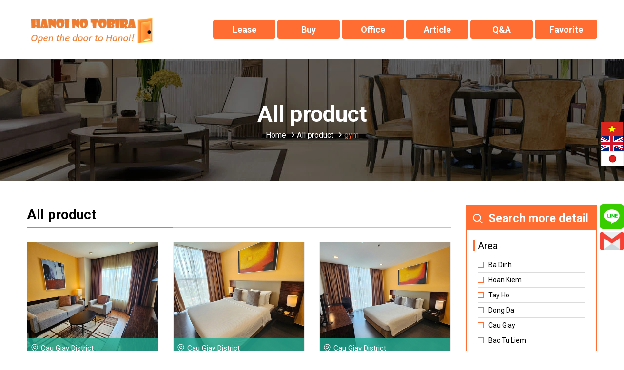

--- FILE ---
content_type: text/css
request_url: https://bizweb.dktcdn.net/100/456/359/themes/863921/assets/header.scss.css?1739109797182
body_size: 2351
content:
.topbar{background:#000;color:#959595;padding:3px 0}.topbar a{color:#FFF}.topbar .topbar-r{text-align:right}header.header.header-index{position:absolute;top:0;left:0;width:100%;z-index:9}header.header .row{align-items:center;height:80px}header.header .search-bar{position:relative;margin:0;width:200px}header.header .search-bar input{border:none;border-bottom:1px #ebebeb solid;padding-left:40px;padding-right:0}header.header .search-bar button{background:url(search.svg) no-repeat center center;background-size:20px;top:0;left:0;padding:0 11px}header.header .header_right{display:flex;justify-content:flex-end;align-items:center}header.header .header_right .icon{display:block;margin:0 auto 5px}header.header .header_right>div:not(:last-child),header.header .header_right .iwish{padding-right:10px;margin-right:10px;border-right:1px #ebebeb solid}header.header .header_right .account{position:relative}header.header .header_right .account .account_header{top:100%;right:0;display:none}header.header .header_right .account:hover .account_header{display:block}header.header .header_right .mini-cart .img_hover_cart{display:inline-block;vertical-align:top}header.header .header_right .mini-cart .img_hover_cart .count_item_pr{top:-12px;right:7px;background:#ff6d33;width:20px;line-height:20px;border-radius:50%;color:#FFF;text-align:center}header.header .header_right .mini-cart:hover .top-cart-content{display:block}header.header .header_right .mini-cart .dropdown-toggle{font-size:12px;padding:0;text-transform:none}.top-cart-content{right:0px;top:85px;display:none;position:absolute;background:#fff;padding:0;line-height:normal;text-align:left;box-shadow:0px 3px 25px 0px rgba(31,38,67,0.1);-o-box-shadow:0px 3px 25px 0px rgba(31,38,67,0.1);-moz-box-shadow:0px 3px 25px 0px rgba(31,38,67,0.1);-webkit-box-shadow:0px 3px 25px 0px rgba(31,38,67,0.1);z-index:10000}.top-cart-content.visited{display:block}.top-cart-content .product-details-bottom{margin-bottom:15px}.top-cart-content .product-name{margin:0;word-break:break-word;width:160px;padding-right:12px;text-overflow:ellipsis;overflow:hidden}.top-cart-content .product-name a{color:#000}.top-cart-content .product-name:hover>a{text-decoration:none;color:#ff6d33}.top-cart-content .variant-title{color:#000;font-size:12px;margin:0}.top-cart-content .product-details-bottom span{font-weight:700;color:#ff6d33;margin:10px 0;display:inline-block}.top-cart-content .product-details-bottom .quanlity{color:#000;font-weight:400;font-size:16px;display:none}.top-cart-content li{list-style:none}.top-cart-content li.item{overflow:hidden;padding:0px;position:relative}.top-cart-content li.item:first-child{border-top:none}.top-cart-content li.item:last-child{margin:0;border-bottom:0}.top-cart-content li.item .border_list{overflow:hidden;padding:10px 20px 10px 0px;border-bottom:solid 1px #ebebeb;width:100%;float:left}.top-cart-content li.item .image_drop{float:left;display:block;width:65px;position:relative;padding:5px;margin-right:15px}.top-cart-content li.item .image_drop .product-image{float:left;display:block;position:relative}.top-cart-content li.item .image_drop .remove-item-cart{font-weight:400;display:block;text-align:center;margin-top:10px;cursor:pointer;width:100%;float:left;position:absolute;right:0;top:0}.top-cart-content li.item .image_drop .remove-item-cart:hover{color:#ff6d33}.top-cart-content li.item .image_drop .remove-item-cart:before{font-family:'Font Awesome\ 5 Free';font-weight:900}.top-cart-content li.item .detail-item{display:block;float:left;width:calc(100% - 85px);-o-width:calc(100% - 85px);-moz-width:calc(100% - 85px);-webkit-width:calc(100% - 85px);position:relative}.top-cart-content li.item .detail-item a:hover{text-decoration:none}.top-cart-content li.item .detail-item .i_close_svg{background-image:url(//bizweb.dktcdn.net/100/456/359/themes/863921/assets/i-close.svg?1739108797078);background-repeat:no-repeat;width:9px;height:9px;display:block;background-size:contain;position:absolute;top:6px;right:-25px;cursor:pointer}.top-cart-content li.item .detail-item input{display:inline-block;width:40px;padding:0;margin:0;text-align:center;border-right:0;border-left:0}.top-cart-content li.item .detail-item button.items-count{display:inline-block}.top-subtotal{color:#000;border-top:0;text-align:center;text-transform:none;padding:0}.top-subtotal .price{font-weight:700 !important;font-size:16px !important}.qty_drop_cart{font-size:12px;position:relative;height:25px;padding-left:0px;width:80px;position:relative}.qty_drop_cart .btn_increase,.qty_drop_cart .btn_reduced{width:20px;height:17px;color:#000;line-height:17px;right:0}.qty_drop_cart .btn_increase:hover,.qty_drop_cart .btn_reduced:hover{color:#ff6d33}.qty_drop_cart button.btn_increase{border-bottom-right-radius:0;border-top-right-radius:0;width:25px;height:25px;line-height:25px;text-align:center;line-height:1;overflow:hidden;border-style:hidden;border:1px solid #eaebf3;cursor:pointer;float:left;background:#fff;color:#333}.qty_drop_cart button.btn_reduced{border-bottom-left-radius:0;border-top-left-radius:0;width:25px;height:25px;line-height:25px;line-height:1;text-align:center;overflow:hidden;border-style:hidden;border:1px solid #eaebf3;background:#fff !important;cursor:pointer;float:left}.qty_drop_cart input{display:inline-block;float:left;width:30px !important;height:25px;min-height:25px;padding:0;text-align:center;border:1px solid #eaebf3;color:#000}.pd{padding:10px 15px 0px;margin-top:10px}.top-subtotal{color:#000;padding:0;text-align:left;text-transform:none;border-top:0}.top-subtotal .price_big{font-size:14px !important}.top-subtotal .price{font-weight:700 !important;line-height:20px;margin-top:0 !important;float:right;text-align:right}ul#cart-sidebar{margin:0;padding:5px 0;max-height:582px;min-width:300px;width:300px;border:solid 1px #ebebeb;border-bottom:0}ul#cart-sidebar .list-item-cart{padding:0 15px;max-height:260px;overflow:auto}ul#cart-sidebar .list-item-cart::-webkit-scrollbar-track{-webkit-box-shadow:inset 0 0 6px rgba(0,0,0,0.3);background-color:#fff}ul#cart-sidebar .list-item-cart::-webkit-scrollbar{width:4px;background-color:#fff}ul#cart-sidebar .list-item-cart::-webkit-scrollbar-thumb{border:4px solid #cdcfdd}ul#cart-sidebar .list-item-cart li.list-item{max-height:400px;overflow-y:auto}ul#cart-sidebar .list-item-cart li.action{display:none}ul#cart-sidebar .no-item p{margin:0;padding:10px 15px 15px 15px}ul#cart-sidebar .right_ct{padding:0px 15px 15px;margin-top:20px}ul#cart-sidebar .right_ct .btn{display:block;height:40px;line-height:40px;margin-bottom:5px;border-radius:3px}ul#cart-sidebar .right_ct .btn.btn-primary{margin-left:5px;background:#ff6d33;color:#fff;width:100%}ul#cart-sidebar .right_ct .btn.btn-primary:hover{color:#ff6d33;background:#fff;border:1px solid #ff6d33}ul#cart-sidebar .right_ct .btn.btn-white{border:none;color:#fff;background:#ff6d33;text-align:center;text-transform:none}ul#cart-sidebar .right_ct .btn.btn-white:hover{color:#fff;background:#000;border-color:#000}.header_nav_main{margin:30px 0;position:relative;display:flex;align-items:center}.header_nav_main .logo{display:flex;align-items:center}.header_nav_main .header-nav{margin-left:auto}.header_nav_main .header-nav ul{padding:0;margin:0}.header_nav_main .header-nav .item_big li{display:inline-block;position:relative}.header_nav_main .header-nav .item_big li.level0.open>a:after{content:'';width:32px;background:#000;height:2px;position:absolute;bottom:0;left:50%;margin-left:-16px}.header_nav_main .header-nav .item_big li.level0.open>ul{display:block}.header_nav_main .header-nav .item_big li.level0 ul{display:none;min-width:100%;left:0;text-align:left;background:#FFF;border-radius:10px;width:215px}.header_nav_main .header-nav .item_big li.level0 ul li{width:100%}.header_nav_main .header-nav .item_big li.level0>ul{top:calc(100% + 1px)}.header_nav_main .header-nav .item_big li.level0>a{padding:6px 8px !important;font-weight:bold;font-size:18px;background:#ff6d33;border-radius:4px;border:1px #ff6d33 solid;color:#FFF;min-width:128px}.header_nav_main .header-nav .item_big li.level0 a{display:block;position:relative;padding:10px}.header_nav_main .header-nav .item_big li.level0.active>a,.header_nav_main .header-nav .item_big li.level0:hover>a{background:#FFF;color:#ff6d33}.header_nav_main .header-nav .item_big li:hover>ul{display:block}#nav-mobile{z-index:999}@media (min-width: 1200px){#menu-overlay{background:rgba(0,0,0,0.5);position:fixed;top:0;height:100%;width:100%;z-index:999;display:none}#menu-overlay.reveal{display:block}}@media (max-width: 1199px){.header_nav_main .header-nav .item_big li.level0>a{min-width:75px}}@media (max-width: 991px){.header_nav_main{margin:19px 0}.header_nav_main .logo{margin:0 auto;width:190px;justify-content:center}.header_nav_main .logo img{max-height:40px}}@media (max-width: 991px){.header_nav_main .logo img{max-height:30px;width:auto}}


--- FILE ---
content_type: text/css
request_url: https://bizweb.dktcdn.net/100/456/359/themes/863921/assets/index.scss.css?1739109797182
body_size: 3230
content:
a:attr{class:'abc'}.heading h2,.heading h1,.heading h4{font-weight:700;font-size:24px;color:#000;padding:0;margin:0}.heading h2 a,.heading h2 span,.heading h1 a,.heading h1 span,.heading h4 a,.heading h4 span{color:#000}.heading h2 a:hover,.heading h1 a:hover,.heading h4 a:hover{color:#ff6d33}.title_main_page{width:100%;float:left}.title_main_page .h1,.title_main_page h1,.title_main_page h2{display:block;text-align:left;font-size:24px;font-weight:700;color:#000;margin:0;padding:0}.title_main_page p{display:block;text-align:left;font-weight:400;color:#707070;padding:0;font-size:14px;line-height:23px;margin:0px 0 40px}.social-login--facebooks{text-align:center !important;margin-top:30px !important;width:100% !important;float:left !important}.social-login--facebooks a{display:inline-block !important;height:35px !important;margin:0 auto !important;margin:0 auto}.section_pano{height:100vh;position:relative}.section_pano iframe{position:absolute;top:50%;left:50%;transform:translate(-50%, -50%);width:100%;vertical-align:top;height:100%}.section_slider{margin-bottom:0px}.section_slider .swiper-pagination-bullets{text-align:center}.section_slider .swiper-pagination-bullets .swiper-pagination-bullet{box-shadow:none;outline:0;width:12px;height:12px;background:#fff;border-radius:50%;padding:0;font-size:0;opacity:1}.section_slider .swiper-pagination-bullets .swiper-pagination-bullet.swiper-pagination-bullet-active{transition:all .2s;background:#000}.section_slider .swiper-button-next{font-size:0;line-height:0;position:absolute;top:50%;display:block;width:30px;height:30px;padding:0;-webkit-transform:translate(0, -50%);-ms-transform:translate(0, -50%);transform:translate(0, -50%);cursor:pointer;color:#ff6d33;border:none;outline:none;background:transparent;line-height:30px;text-align:center;z-index:2;right:-35px;opacity:0;-webkit-transition:all .25s ease;transition:all .25s ease;-webkit-transform:translateX(30px);transform:translateX(30px)}@media (max-width: 1024px){.section_slider .swiper-button-next{display:none !important}}.section_slider .swiper-button-prev{font-size:0;line-height:0;position:absolute;top:50%;display:block;width:30px;height:30px;padding:0;-webkit-transform:translate(0, -50%);-ms-transform:translate(0, -50%);transform:translate(0, -50%);cursor:pointer;color:#ff6d33;border:none;outline:none;background:transparent;line-height:30px;text-align:center;z-index:2;left:-35px;opacity:0;-webkit-transition:all .25s ease;transition:all .25s ease;-webkit-transform:translateX(-30px);transform:translateX(-30px)}@media (max-width: 1024px){.section_slider .swiper-button-prev{display:none !important}}.section_slider:hover .swiper-button-next{right:5px;visibility:visible;opacity:1;-webkit-transform:translateY(0px);transform:translateY(0px)}.section_slider:hover .swiper-button-next.swiper-button-disabled{opacity:0.35}.section_slider:hover .swiper-button-prev{left:5px;visibility:visible;opacity:1;-webkit-transform:translateY(0);transform:translateY(0)}.section_slider:hover .swiper-button-prev.swiper-button-disabled{opacity:0.35}.section_slider .img-ratio{width:100% !important;height:100% !important}@media (max-width: 480px){.section_slider .ratioslide{padding-bottom:100%}}.section_keywords{padding:25px 0;background:#FFD7C7}.section_keywords h2{font-size:28px;font-weight:700;margin-bottom:20px}.section_keywords a{display:block;text-align:center;border:1px #ff6d33 solid;border-radius:17px;line-height:32px;font-size:15px;white-space:nowrap;overflow:hidden;text-overflow:ellipsis;padding:0 5px}.section_keywords a:hover{background:#ff6d33;color:#FFF}.section_keywords .swiper-button-prev,.section_keywords .swiper-button-next{left:0;margin-top:-17px;height:34px;width:34px;background:#FFF;border-radius:50%;opacity:1}.section_keywords .swiper-button-prev:after,.section_keywords .swiper-button-next:after{font-size:10px;color:#000;height:34px;line-height:34px;width:34px;text-align:center;background:#FFF;border-radius:50%;opacity:1;border:1px #ff6d33 solid;z-index:9}.section_keywords .swiper-button-prev:before,.section_keywords .swiper-button-next:before{content:'';position:absolute;top:-1px;width:100px;height:36px}.section_keywords .swiper-button-prev:hover:after,.section_keywords .swiper-button-next:hover:after{background:#ff6d33;color:#FFF}.section_keywords .swiper-button-prev:before{left:0;background:linear-gradient(to right, #FFD7C7 20%, rgba(255,255,255,0) 80%)}.section_keywords .swiper-button-next{right:0;left:auto}.section_keywords .swiper-button-next:before{right:0;background:linear-gradient(to right, rgba(255,255,255,0) 20%, #FFD7C7 80%)}.section_search{display:flex}.section_search .maps{-webkit-box-flex:0;-ms-flex:0 0 40%;flex:0 0 40%;max-width:40%}.section_search .maps .map{background:url(//bizweb.dktcdn.net/100/456/359/themes/863921/assets/map_bg.jpg?1739108797078) center center no-repeat;background-size:cover;height:440px;overflow:hidden;text-align:center}@media (min-width: 1601px){.section_search .maps .map svg{width:520px;height:440px}}@media (max-width: 1600px){.section_search .maps .map svg{width:520px;height:440px}}.section_search .maps .map svg a:hover{opacity:1 !important}.section_search .maps .map svg a:hover .hover:hover{fill:#ff6d33 !important;opacity:1 !important}.section_search .maps .map text{font-family:Arial;font-weight:bold;font-size:12px}.section_search .maps .map path.hover{fill:rgba(255,109,51,0.58);stroke:#ff6d33}.section_search .maps .news{display:flex;margin-left:auto;position:relative;padding:16px 0 16px 10px;font-size:14px;max-width:100%}.section_search .maps .news .title{line-height:32px;-webkit-box-flex:0;-ms-flex:0 0 95px;flex:0 0 95px;max-width:95px;background:#ff6d33 url(flash-sale.svg) 10px 8px no-repeat;border-radius:16px;color:#FFF;padding-left:30px}.section_search .maps .news .list{background:none;line-height:32px}.section_search .maps .news .list a{margin-right:30px;font-size:18px}.section_search .maps .news:before{content:'';position:absolute;top:-1px;right:0;background:linear-gradient(to right, rgba(255,255,255,0) 20%, #fff 80%);width:30px;height:100%;z-index:9}.section_search .form{-webkit-box-flex:0;-ms-flex:0 0 60%;flex:0 0 60%;max-width:60%;background:#FF6D33}.section_search .form .title{font-size:28px;background:#FFD7C7;font-weight:bold;color:#000;padding:10px 43px}.section_search .form .form-search{width:815px;padding:36px 43px;display:flex;flex-wrap:wrap;max-width:100%}.section_search .form .form-search select{width:calc(50% - 10px);height:40px;background:#ff6d33 url(down-arrow.svg) right 10px center no-repeat !important;background-size:10px !important;border:1px #FFF solid;color:#FFF;margin-bottom:20px;font-size:18px}.section_search .form .form-search select:nth-child(1),.section_search .form .form-search select:nth-child(3){margin-right:20px}.section_search .form .form-search .priceRange{width:100%;position:relative;margin-bottom:40px}.section_search .form .form-search .priceRange .ttl{color:#FFF;font-size:20px}.section_search .form .form-search .priceRange .priceInner{width:calc(100% - 20px);margin:0 auto}.section_search .form .form-search .priceRange #slider-range{height:5px;border:none;background:#FFF;-webkit-border-radius:5px;-moz-border-radius:5px;border-radius:5px;position:relative;margin-bottom:10px}.section_search .form .form-search .priceRange #slider-range.ui-slider-horizontal .ui-slider-range{background:#ffc5ad}.section_search .form .form-search .priceRange #slider-range .ui-state-default{background:url(range_button.png) !important;height:20px;width:20px;border:none;outline:none;top:-7px}.section_search .form .form-search .priceRange #amount_text_min,.section_search .form .form-search .priceRange #amount_text_max{position:absolute;top:100%;color:#FFF;font-size:20px}.section_search .form .form-search .priceRange #amount_text_min{left:0}.section_search .form .form-search .priceRange #amount_text_max{right:0}.section_search .form .form-search input[type="checkbox"]{position:relative;opacity:1;width:initial;height:initial;top:2px}.section_search .form .form-search span.check{width:100%;color:#FFF;margin-bottom:20px}.section_search .form .form-search button{color:#ff6d33;width:357px;max-width:100%;border-radius:4px;border:none;height:50px;background:#FFF;font-size:22px}.section_search .form .form-search button svg{transform:translateY(3px);margin-right:12px}.section_services{background:#fcfcfc;border-bottom:1px solid #e5e5e5}.section_services .item{padding-left:45px;position:relative}.section_services .item img{position:absolute;top:10px;left:10px;width:25px}.section_services .item .title-service{margin-bottom:5px;font-weight:bold}.section_product_news{background:#E5E5E5;padding-top:25px}.section_product_news h2{font-weight:700;font-size:28px;border-bottom:2px #C4C4C4 solid;position:relative;padding-bottom:7px;margin-bottom:28px}.section_product_news h2:before{content:'';position:absolute;bottom:-2px;left:0;width:300px;max-width:90%;height:2px;background:#ff6d33}.section_product_news.section_product_news_2{padding-top:0}.section_reason{color:#FFF;padding:40px 0 0}.section_reason h2{color:#FFF;font-size:36px;text-align:center;font-weight:bold}.section_reason p{color:#FFF;text-align:center;margin-bottom:50px;font-size:14px}.section_reason .item{background:url(//bizweb.dktcdn.net/100/456/359/themes/863921/assets/reason_1_ico.png?1739108797078) 10px 0 no-repeat;color:#FFF;padding-left:60px;margin-bottom:40px}.section_reason .item b{display:block;font-size:16px}.section_reason .item span{font-size:14px}.section_reason .item:nth-child(2){background-image:url(//bizweb.dktcdn.net/100/456/359/themes/863921/assets/reason_2_ico.png?1739108797078)}.section_reason .item:nth-child(3){background-image:url(//bizweb.dktcdn.net/100/456/359/themes/863921/assets/reason_3_ico.png?1739108797078)}.section_reason .item:nth-child(4){background-image:url(//bizweb.dktcdn.net/100/456/359/themes/863921/assets/reason_4_ico.png?1739108797078)}.section_reason .item:nth-child(5){background-image:url(//bizweb.dktcdn.net/100/456/359/themes/863921/assets/reason_5_ico.png?1739108797078)}.section_reason .item:nth-child(6){background-image:url(//bizweb.dktcdn.net/100/456/359/themes/863921/assets/reason_6_ico.png?1739108797078)}.section_blog{background:#FFF;padding:30px 0}.section_blog h2{font-size:28px;font-weight:bold;margin-bottom:30px}.section_blog .item_blog .thumb{position:relative;display:block;padding-bottom:74%;overflow:hidden;margin-bottom:15px}.section_blog .item_blog .thumb img{position:absolute;top:50%;left:50%;transform:translate(-50%, -50%)}.section_blog .item_blog h3{font-size:16px;overflow:hidden;display:-webkit-box;-webkit-line-clamp:2;-webkit-box-orient:vertical;margin:10px 0 20px;font-weight:500}.section_blog .item_blog h3 a{color:#1ead95}.section_blog .item_blog h3 a:hover{color:#ff6d33}.section_flow{background:url(//bizweb.dktcdn.net/100/456/359/themes/863921/assets/bg_flow.jpg?1739108797078) top center no-repeat #f7f7f7;padding-bottom:50px}.section_flow h2{font-size:28px;font-weight:bold;margin-bottom:0;text-align:center;padding:35px 0}.section_flow .item{padding:30px;background:#FFF;border-radius:5px;margin-bottom:30px;box-shadow:4px 4px 6px rgba(226,226,226,0.25)}.section_flow .item>*{display:block;text-align:center;color:#ff6d33}.section_flow .item img{margin:15px auto}.section_flow .item b{font-size:24px}.section_flow .item span{font-size:20px;height:56px}.section_flow .item p{color:#000;margin:0;font-size:14px}.section_flow .item p:before{content:'';width:15px;height:15px;background:url(check.svg);display:inline-block;margin-right:3px}.section_brand{padding:50px 0}.section_brand .container{padding:0 85px;position:relative}.section_brand .container .swiper-button-prev,.section_brand .container .swiper-button-next{height:54px;width:54px;border:1px #ff6d33 solid;border-radius:50%;left:15px;background:#FFF;opacity:1}.section_brand .container .swiper-button-prev:after,.section_brand .container .swiper-button-next:after{font-size:18px;color:#000;position:absolute;top:50%;left:50%;transform:translate(-50%, -50%)}.section_brand .container .swiper-button-next{left:auto;right:15px}.section_brand .container .swiper_brand{position:relative}@media (max-width: 1199px){.section_search .maps .map{height:380px}.section_search .maps .map svg{width:380px;height:380px}}@media (max-width: 1199px) and (min-width: 992px){.section_flow .item span{font-size:18px}}@media (max-width: 991px) and (min-width: 768px){.section_search .maps{-ms-flex:0 0 45%;flex:0 0 45%;max-width:45%}.section_search .maps .map svg{width:335px}.section_search .maps .news{padding-left:15px}.section_search .form{-ms-flex:0 0 55%;flex:0 0 55%;max-width:55%}.section_search .form .title{padding-left:20px}.section_search .form .form-search{padding:20px}}@media (max-width: 991px){.section_flow .item span{font-size:18px}.section_search .maps .map{height:350px}}@media (max-width: 767px){.section_brand{padding:15px 0}.section_brand .container{padding:0 15px}.section_brand .container .swiper-button-prev,.section_brand .container .swiper-button-next{display:none}}@media (max-width: 480px){.section_search{flex-wrap:wrap}.section_search .maps,.section_search .form{-ms-flex:0 0 100%;flex:0 0 100%;max-width:100%}.section_search .maps .map{height:300px}.section_search .maps .map svg{max-width:95%;height:300px}.section_search .maps .news{padding-left:15px}.section_search .form .title{font-size:20px;padding:10px 15px}.section_search .form .form-search{padding:15px}.section_search .form .form-search select{padding:0 10px;font-size:16px}}


--- FILE ---
content_type: text/css
request_url: https://bizweb.dktcdn.net/100/456/359/themes/863921/assets/sidebar_style.scss.css?1739109797182
body_size: 1769
content:
@media (max-width: 1199px){.sidebar .aside-item.sidebar-category .nav-item .fa{right:0}}.xemthem a,.thugon a{font-weight:600 !important}.sidebar{border:2px solid #ff6d33;margin-bottom:20px}.sidebar .title{line-height:50px;background:#ff6d33 url(search_white.svg) 13px 16px no-repeat;color:#FFF;font-size:24px;padding-left:45px;font-weight:bold}.sidebar-category .aside-title{margin-bottom:10px}.sidebar-category .aside-content{margin-top:0}.sidebar-category .aside-content .nav-category .navbar-pills{padding:0;z-index:1}.sidebar-category .aside-content .nav-item{position:relative;clear:left;font-size:em(14px);padding:0}.sidebar-category .aside-content .nav-item.lv2{padding:0px}.sidebar-category .aside-content .nav-item.lv2 a{padding-left:20px !important;padding-right:30px}.sidebar-category .aside-content .nav-item.lv2 .fa{right:0px}.sidebar-category .aside-content .nav-item.lv3{padding:0px}.sidebar-category .aside-content .nav-item.lv3 a{padding-left:70 !important}.sidebar-category .aside-content .nav-item.lv4{padding:0}.sidebar-category .aside-content .nav-item.lv4 a{padding-left:50px !important}.sidebar-category .aside-content .nav-item:last-child{border-bottom:none}.sidebar-category .aside-content .nav-item a{font-size:14px;font-weight:600;line-height:1.7;padding:5px 20px 2px 0px}.sidebar-category .aside-content .nav-item svg{height:14px;width:14px;position:absolute;top:14px;right:0px;margin:auto}.sidebar-category .aside-content .nav-item svg.fa-minus{transform:rotate(180deg)}.sidebar-category .aside-content .nav-item .fa{background-image:url(//bizweb.dktcdn.net/100/456/359/themes/863921/assets/i-plus.svg?1739108797078);background-repeat:no-repeat;width:20px;height:10px;display:block;background-size:contain;position:absolute;top:15px;right:-10px}.sidebar-category .aside-content .nav-item .fa.fa-minus{background-image:url(//bizweb.dktcdn.net/100/456/359/themes/863921/assets/i-minus.svg?1739108797078)}.sidebar-category .aside-content .nav-item .dropdown-menu{width:100%;border:0;padding-left:0px;box-shadow:none;margin-top:0px;padding:0px;position:static;background:none}.sidebar-category .aside-content .nav-item.active>a{color:#ff6d33}.sidebar-category .aside-content .nav-item.active>svg path{color:#ff6d33}.sidebar-category .aside-content .nav-item.active>.fa{color:#ff6d33}.sidebar-category .aside-content .nav-item.active>.dropdown-menu{display:block}.sidebar-category .aside-content .nav-item:hover>svg path{color:#ff6d33}.sidebar-category .aside-content .nav-item:hover>a{color:#333;background-color:transparent}.sidebar-category .aside-content .nav-item ul>li:before{top:17px;left:15px}.sidebar-category .aside-content .nav-item ul>li.lv3:before{left:20px}.sidebar-category .aside-content .nav-item ul>li.lv4:before{left:30px}.filter-container__selected-filter{margin-bottom:20px}.filter-container__selected-filter-list ul{padding-left:0px}.filter-container__selected-filter-list ul li{display:inline-block;margin-right:15px}.aside-item{padding:18px 23px}.aside-item .aside-title{font-size:20px;position:relative;margin:0;font-weight:initial}.aside-item .aside-title:before{content:'';height:22px;width:4px;position:absolute;top:3px;left:-10px;background:#ff6d33}.aside-item.sidebar-category .nav-item{position:relative;clear:left;font-size:14px;padding:0px;width:100%;float:left}.aside-item.sidebar-category .nav-item.active>a,.aside-item.sidebar-category .nav-item:hover>a{color:#ff6d33 !important}.aside-item.sidebar-category .nav-item.active>a span,.aside-item.sidebar-category .nav-item:hover>a span{color:#ff6d33}.aside-item.sidebar-category .nav-item:last-child{box-shadow:none}.aside-item.sidebar-category .nav-item:last-child a{border-bottom:0px}.aside-item.sidebar-category .nav-item a{font-weight:400;line-height:20px;position:relative;font-size:16px;text-decoration:none}.aside-item.sidebar-category .nav-item a.active{color:#ff6d33}.aside-item.sidebar-category .nav-item a span{font-size:13px;font-weight:400;color:#acacac}.aside-item.sidebar-category .nav-item em{font-size:14px;font-weight:400;color:#b7b7b7;font-style:normal;margin-left:5px}.aside-item.sidebar-category .nav-item span{font-size:14px;font-weight:400;color:#b7b7b7;font-style:normal;margin-left:5px}.aside-item.sidebar-category .nav-item .fa{background-image:url(//bizweb.dktcdn.net/100/456/359/themes/863921/assets/i-plus.svg?1739108797078);background-repeat:no-repeat;width:20px;height:10px;display:block;background-size:contain;position:absolute;top:13px;right:-10px}.aside-item.sidebar-category .nav-item .fa.fa-minus{background-image:url(//bizweb.dktcdn.net/100/456/359/themes/863921/assets/i-minus.svg?1739108797078)}.aside-item.sidebar-category .nav-item .dropdown-menu{position:static;width:100%;border:0;padding-left:0px;box-shadow:none;padding:0px}.aside-item.sidebar-category .nav-item .dropdown-menu .lv2{border:none}.aside-item.sidebar-category .nav-item .dropdown-menu .lv2 .fa{position:absolute;right:0px !important;top:0;width:25px;padding:5px;line-height:30px}.aside-item.sidebar-category .nav-item .dropdown-menu .lv2:hover:before,.aside-item.sidebar-category .nav-item .dropdown-menu .lv2.active:before{border-color:#ff6d33}.aside-item.sidebar-category .nav-item .dropdown-menu .nav-item{padding:0px;border:none}.aside-item.sidebar-category .nav-item .dropdown-menu .nav-item:before{display:none}.aside-item.sidebar-category .nav-item .dropdown-menu .nav-item>a{padding:10px 20px 10px 15px;line-height:20px;font-weight:400;font-size:14px;color:#333;border-bottom:solid 0px #ebebeb}.aside-item.sidebar-category .nav-item .dropdown-menu .nav-item .fa{position:absolute;top:3px;width:25px;padding:5px;line-height:25px}@media (max-width: 1199px){.aside-item.sidebar-category .nav-item .dropdown-menu .nav-item .fa{right:0}}.aside-item.sidebar-category .nav-item .dropdown-menu .nav-item:hover{border-top-color:#fff;border-bottom-color:#fff;background-color:unset}.aside-item.sidebar-category .nav-item .dropdown-menu .nav-item:last-child{border-bottom:solid 0px #ebebeb}.aside-item.sidebar-category .nav-item .dropdown-menu .nav-item .dropdown-menu{margin-top:0px}.aside-item.sidebar-category .nav-item .dropdown-menu .nav-item.lv3{padding:0px}.aside-item.sidebar-category .nav-item .dropdown-menu .nav-item.lv3 a{line-height:20px;padding:10px 20px 10px 30px;border-bottom:0px;border-top:0px}.aside-item.sidebar-category .nav-item .dropdown-menu .nav-item.lv3 a:before{left:35px}.aside-item.sidebar-category .nav-item .dropdown-menu .nav-item.lv3:last-child{border-top:solid 0px #ebebeb}.aside-item.sidebar-category .nav-item .dropdown-menu .nav-item.lv3:last-child a{border-bottom:0px}.aside-item.sidebar-category .nav-item .dropdown-menu .nav-item.lv3:hover:before,.aside-item.sidebar-category .nav-item .dropdown-menu .nav-item.lv3.active:before{border-color:#ff6d33}.aside-item.sidebar-category .nav-item:hover{border-top-color:#ddd;border-bottom-color:#ddd}.aside-item.sidebar-category .nav-item:hover:before{border-color:#ff6d33}.aside-item.sidebar-category .nav-item:hover>a{color:#ff6d33;text-decoration:none}.aside-item.sidebar-category .nav-item:hover>em{color:#ff6d33}.aside-item.sidebar-category .nav-item:hover>.fa{color:#333}.aside-item.sidebar-category .nav-item:hover span{color:#ff6d33}.aside-item.sidebar-category .nav-item.active:before{border-color:#ff6d33}.aside-item.sidebar-category .nav-item.active>.dropdown-menu{border-radius:0px}.aside-item.sidebar-category .nav-item.active>a{color:hover}.aside-item.sidebar-category .nav-item.active em{color:#ff6d33}.aside-item.sidebar-category .nav-item.active>.fa{color:#333}.aside-item.sidebar-category .nav-item.active>.dropdown-menu{display:block}.aside-item.sidebar-category .nav-item.active span{color:#ff6d33}.aside-item.sidebar-category .nav-item.active>.fa:before{font-family:'Font Awesome\ 5 Free';font-weight:900}.aside-item.sidebar-category .nav-item:hover>a,.aside-item.sidebar-category .nav-item:hover em{color:#ff6d33;background-color:unset}.aside-item.sidebar-category .nav-item:hover>.fa{color:#333}.aside-item.sidebar-category .nav-item .dropdown-menu li:hover>a{color:#ff6d33;background-color:unset}.aside-item.sidebar-category .nav-item .dropdown-menu li:hover>.fa{color:#ff6d33}.aside-item.sidebar-category .nav>li>a{padding:10px 15px 10px 0}.aside-item .nav>li>a:focus{background:none}.title_filter{font-size:24px;font-weight:600;display:block;margin-bottom:40px;line-height:34px}@media (max-width: 991px){.title_filter{margin-bottom:10px}}.aside-filter{background:transparent}.aside-filter .aside-item{margin-bottom:20px}.aside-filter .aside-item .field-search{margin-bottom:10px;position:relative}.aside-filter .aside-item:last-child{margin-bottom:0;border:none}.aside-filter .aside-item:last-child .aside-content{margin-bottom:0}.aside-filter .aside-item .form-group .form-control{min-height:40px;height:40px}.aside-filter .aside-item .input-group-btn{position:static}.aside-filter .aside-item .input-group-btn button{position:absolute;right:0;top:0;height:40px;width:40px;padding:0;text-align:center;line-height:40px;background:#ff6d33;color:#fff;border-bottom-right-radius:3px;border-top-right-radius:3px}.aside-filter .filter-container{margin-bottom:0px}.aside-filter .aside-item .aside-title:after{display:none}@media (max-width: 1199px){.sidebar .title{font-size:16px}}


--- FILE ---
content_type: image/svg+xml
request_url: https://bizweb.dktcdn.net/100/456/359/themes/863921/assets/email.svg
body_size: 241
content:
<svg width="22" height="22" viewBox="0 0 22 22" fill="none" xmlns="http://www.w3.org/2000/svg">
<path d="M20.0664 3.26562H1.93359C0.865262 3.26562 0 4.13626 0 5.19922V16.8008C0 17.8701 0.871621 18.7344 1.93359 18.7344H20.0664C21.1258 18.7344 22 17.8737 22 16.8008V5.19922C22 4.13815 21.1382 3.26562 20.0664 3.26562ZM19.7956 4.55469C19.4006 4.94764 12.602 11.7104 12.3673 11.9439C12.002 12.3091 11.5165 12.5102 11 12.5102C10.4835 12.5102 9.99797 12.3091 9.63153 11.9427C9.47366 11.7856 2.75013 5.09755 2.20438 4.55469H19.7956ZM1.28906 16.5384V5.4624L6.85945 11.0034L1.28906 16.5384ZM2.2052 17.4453L7.77339 11.9125L8.72124 12.8554C9.32993 13.4641 10.1392 13.7993 11 13.7993C11.8608 13.7993 12.6701 13.4641 13.2776 12.8566L14.2266 11.9125L19.7948 17.4453H2.2052ZM20.7109 16.5384L15.1406 11.0034L20.7109 5.4624V16.5384Z" fill="white"/>
</svg>


--- FILE ---
content_type: image/svg+xml
request_url: https://bizweb.dktcdn.net/100/456/359/themes/863921/assets/type.svg
body_size: 694
content:
<svg width="14" height="14" viewBox="0 0 14 14" fill="none" xmlns="http://www.w3.org/2000/svg">
<g clip-path="url(#clip0_455_30)">
<path d="M13.3165 7.01831V6.75168C13.3165 6.2605 13.0622 5.82784 12.6786 5.57765V2.66915C12.6786 1.9039 12.0561 1.28134 11.2908 1.28134H2.70919C1.94395 1.28134 1.32136 1.9039 1.32136 2.66915V5.57762C0.937727 5.82781 0.68343 6.26047 0.68343 6.75165V7.01828C0.290609 7.12172 0 7.47992 0 7.90479V11.0246C0 11.5154 0.387789 11.9173 0.873059 11.9401V12.3093C0.873059 12.5354 1.05634 12.7187 1.28242 12.7187C1.5085 12.7187 1.69179 12.5354 1.69179 12.3093V11.9412H12.3082V12.3093C12.3082 12.5354 12.4915 12.7187 12.7176 12.7187C12.9436 12.7187 13.1269 12.5354 13.1269 12.3093V11.9401C13.6122 11.9173 14 11.5154 14 11.0246V7.90479C14 7.4799 13.7094 7.12172 13.3165 7.01831ZM2.14011 2.66915C2.14011 2.35535 2.39539 2.10007 2.70919 2.10007H11.2908C11.6046 2.10007 11.8599 2.35535 11.8599 2.66915V5.35067H11.3141V4.62912C11.3141 4.12408 10.9032 3.71319 10.3981 3.71319H8.19536C7.69032 3.71319 7.27943 4.12408 7.27943 4.62912V5.35067H6.72057V4.62912C6.72057 4.12408 6.30968 3.71319 5.80464 3.71319H3.60188C3.09682 3.71319 2.68595 4.12408 2.68595 4.62912V5.35067H2.14011V2.66915ZM10.4953 4.62909V5.25346C10.4953 5.30705 10.4517 5.35064 10.3981 5.35064H8.19536C8.14177 5.35064 8.09818 5.30703 8.09818 5.25346V4.62909C8.09818 4.5755 8.14179 4.53191 8.19536 4.53191H10.3981C10.4517 4.53191 10.4953 4.5755 10.4953 4.62909ZM5.90182 4.62909V5.25346C5.90182 5.30705 5.85821 5.35064 5.80464 5.35064H3.60188C3.54829 5.35064 3.5047 5.30703 3.5047 5.25346V4.62909C3.5047 4.5755 3.54832 4.53191 3.60188 4.53191H5.80464C5.85821 4.53191 5.90182 4.5755 5.90182 4.62909ZM1.50218 6.75165C1.50218 6.43058 1.7634 6.16939 2.08447 6.16939H11.9155C12.2366 6.16939 12.4978 6.43061 12.4978 6.75165V6.98812H1.50218V6.75165ZM13.1812 11.0246C13.1812 11.0786 13.1373 11.1225 13.0833 11.1225H0.916645C0.862668 11.1225 0.818727 11.0786 0.818727 11.0246V7.90479C0.818727 7.85081 0.862641 7.8069 0.916645 7.8069H13.0834C13.1373 7.8069 13.1813 7.85081 13.1813 7.90479V11.0246H13.1812Z" fill="#1EAD95"/>
</g>
<defs>
<clipPath id="clip0_455_30">
<rect width="14" height="14" fill="white"/>
</clipPath>
</defs>
</svg>


--- FILE ---
content_type: image/svg+xml
request_url: https://bizweb.dktcdn.net/100/456/359/themes/863921/assets/company.svg
body_size: 224
content:
<svg width="15" height="15" viewBox="0 0 15 15" fill="none" xmlns="http://www.w3.org/2000/svg">
<path d="M6.18164 15H7.06055C7.06055 14.7873 7.06055 13.4563 7.06055 13.2422H6.18164V15Z" fill="#1EAD95"/>
<path d="M4.42383 15H5.30273C5.30273 14.7873 5.30273 13.4563 5.30273 13.2422H4.42383V15Z" fill="#1EAD95"/>
<path d="M1.78711 14.1211H0V15H3.54492C3.54492 14.6775 3.54492 12.6464 3.54492 12.3633H7.93945V15H9.69727C9.69727 14.5928 9.69727 5.82009 9.69727 5.33203H1.78711V14.1211ZM3.54492 7.96875H7.93945V8.84766H3.54492V7.96875ZM3.54492 9.72656H7.93945V10.6055H3.54492V9.72656Z" fill="#1EAD95"/>
<path d="M13.2129 14.1211V0H5.30273V4.45312H10.5762V15H15V14.1211H13.2129ZM12.334 8.84766V9.72656H11.4551V8.84766H12.334ZM11.4551 7.96875V7.08984H12.334V7.96875H11.4551ZM12.334 10.6055V11.4844H11.4551V10.6055H12.334ZM12.334 12.3633V13.2422H11.4551V12.3633H12.334ZM12.334 6.21094H11.4551V5.33203H12.334V6.21094ZM7.06055 0.9375H11.4551V1.81641H7.06055V0.9375ZM7.06055 3.57422V2.69531H11.4551V3.57422H7.06055Z" fill="#1EAD95"/>
</svg>


--- FILE ---
content_type: image/svg+xml
request_url: https://bizweb.dktcdn.net/100/456/359/themes/863921/assets/map.svg
body_size: 377
content:
<svg width="22" height="22" viewBox="0 0 22 22" fill="none" xmlns="http://www.w3.org/2000/svg">
<g clip-path="url(#clip0_435_23)">
<path d="M10.4637 21.713C10.5832 21.8923 10.7845 22 11 22C11.2155 22 11.4168 21.8923 11.5363 21.713C13.0616 19.425 15.3083 16.5993 16.874 13.7256C18.1258 11.4278 18.7344 9.46799 18.7344 7.73438C18.7344 3.46964 15.2647 0 11 0C6.73527 0 3.26562 3.46964 3.26562 7.73438C3.26562 9.46799 3.87419 11.4278 5.12604 13.7256C6.69049 16.5972 8.9415 19.4297 10.4637 21.713ZM11 1.28906C14.5539 1.28906 17.4453 4.18043 17.4453 7.73438C17.4453 9.24705 16.8881 11.0051 15.742 13.1089C14.3925 15.586 12.4667 18.0987 11 20.2112C9.53352 18.099 7.60762 15.5861 6.25801 13.1089C5.11186 11.0051 4.55469 9.24705 4.55469 7.73438C4.55469 4.18043 7.44605 1.28906 11 1.28906Z" fill="white"/>
<path d="M11 11.6016C13.1324 11.6016 14.8672 9.86674 14.8672 7.73438C14.8672 5.60201 13.1324 3.86719 11 3.86719C8.86763 3.86719 7.13281 5.60201 7.13281 7.73438C7.13281 9.86674 8.86763 11.6016 11 11.6016ZM11 5.15625C12.4216 5.15625 13.5781 6.3128 13.5781 7.73438C13.5781 9.15595 12.4216 10.3125 11 10.3125C9.57842 10.3125 8.42188 9.15595 8.42188 7.73438C8.42188 6.3128 9.57842 5.15625 11 5.15625Z" fill="white"/>
</g>
<defs>
<clipPath id="clip0_435_23">
<rect width="22" height="22" fill="white"/>
</clipPath>
</defs>
</svg>


--- FILE ---
content_type: image/svg+xml
request_url: https://bizweb.dktcdn.net/100/456/359/themes/863921/assets/acreage.svg
body_size: 176
content:
<svg width="14" height="14" viewBox="0 0 14 14" fill="none" xmlns="http://www.w3.org/2000/svg">
<path d="M11.7094 4.70937L11.1293 5.28942L12.4253 6.58538H8.52478C8.37896 6.04381 7.95176 5.61661 7.41016 5.47076V1.57028L8.71058 2.87068L9.29063 2.29063L7 0L4.70937 2.29063L5.28942 2.87068L6.58984 1.57028V5.47076C6.04827 5.61659 5.62107 6.04378 5.47525 6.58536H1.57471L2.87068 5.28939L2.29063 4.70934L0 7L2.29063 9.29063L2.87068 8.71058L1.56577 7.4057H5.47522C5.62104 7.94728 6.04824 8.37447 6.58981 8.5203V12.4297L5.28939 11.1293L4.70934 11.7093L6.99997 14L9.2906 11.7093L8.71056 11.1293L7.41013 12.4297V8.5203C7.95171 8.37447 8.3789 7.94728 8.52473 7.4057H12.4342L11.1293 8.71058L11.7093 9.29063L14 7L11.7094 4.70937Z" fill="#1EAD95"/>
</svg>


--- FILE ---
content_type: image/svg+xml
request_url: https://bizweb.dktcdn.net/100/456/359/themes/863921/assets/location.svg
body_size: 174
content:
<svg width="16" height="16" viewBox="0 0 16 16" fill="none" xmlns="http://www.w3.org/2000/svg">
<path d="M8 15.625C7.91288 15.625 7.82588 15.6023 7.748 15.5569C7.49288 15.408 1.5 11.8576 1.5 7.125C1.5 3.54075 4.41575 0.625 8 0.625C11.5842 0.625 14.5 3.54075 14.5 7.125C14.5 11.8576 8.50712 15.408 8.252 15.5569C8.17412 15.6023 8.08712 15.625 8 15.625ZM8 1.625C4.96725 1.625 2.5 4.09225 2.5 7.125C2.5 10.7751 6.88987 13.824 8 14.5364C9.11013 13.824 13.5 10.7751 13.5 7.125C13.5 4.09225 11.0328 1.625 8 1.625ZM8 10.125C6.34575 10.125 5 8.77925 5 7.125C5 5.47075 6.34575 4.125 8 4.125C9.65425 4.125 11 5.47075 11 7.125C11 8.77925 9.65425 10.125 8 10.125ZM8 5.125C6.89725 5.125 6 6.02225 6 7.125C6 8.22775 6.89725 9.125 8 9.125C9.10275 9.125 10 8.22775 10 7.125C10 6.02225 9.10275 5.125 8 5.125Z" fill="white"/>
</svg>
